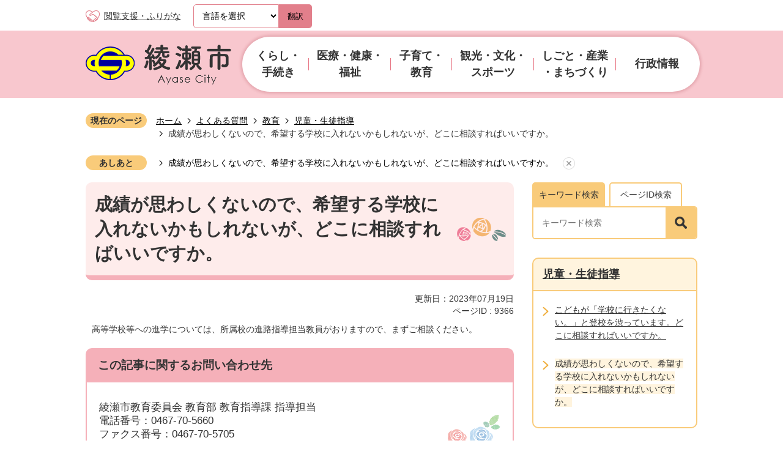

--- FILE ---
content_type: text/html
request_url: https://www.city.ayase.kanagawa.jp/yokuarushitsumon/kyoiku/jido_seitoshido/9366.html
body_size: 13165
content:
<!DOCTYPE HTML>
<html lang="ja">
<head>
  <meta charset="utf-8">
                                                                                              

        <meta name="keywords" content="">
<meta name="description" content="">    <meta property="og:title" content="成績が思わしくないので、希望する学校に入れないかもしれないが、どこに相談すればいいですか。|綾瀬市">
<meta property="og:type" content="article">
<meta property="og:url" content="https://www.city.ayase.kanagawa.jp/yokuarushitsumon/kyoiku/jido_seitoshido/9366.html">
  <meta property="og:image" content="https://www.city.ayase.kanagawa.jp/theme/base/img_common/ogp_noimage.png" />
  <meta property="og:description" content="              高等学校等への進学については、所属校の進路指導担当教員がおりますので、まずご相談ください。            " />  <meta name="viewport" content="width=750, user-scalable=yes">      <meta name="nsls:timestamp" content="Wed, 19 Jul 2023 05:00:00 GMT">            <title>成績が思わしくないので、希望する学校に入れないかもしれないが、どこに相談すればいいですか。／綾瀬市</title>                          <link rel="canonical" href="https://www.city.ayase.kanagawa.jp/soshiki/kyoikushidoka/yokuarushitsumon/6/5136.html">        
                            <link rel="icon" href="//www.city.ayase.kanagawa.jp/favicon.ico">
        <link rel="apple-touch-icon" href="//www.city.ayase.kanagawa.jp/theme/base/img_common/smartphone.png">
                                                  <link href="//www.city.ayase.kanagawa.jp/theme/base/css/sub.css" rel="stylesheet" type="text/css" class="sp-style">              

                      
            
                                                        <script src="//www.city.ayase.kanagawa.jp/theme/base/js/jquery.js"></script>
                              <script src="//www.city.ayase.kanagawa.jp/theme/base/js/jquery_cookie.js"></script>
                              <script src="//www.city.ayase.kanagawa.jp/theme/base/js/jquery-ui.min.js"></script>
                              <script src="//www.city.ayase.kanagawa.jp/theme/base/js/common_lib.js"></script>
                              <script src="//www.city.ayase.kanagawa.jp/theme/base/js/jquery.easing.1.3.js"></script>
                              <script src="//www.city.ayase.kanagawa.jp/theme/base/js/jquery.bxslider.js"></script>
                              <script src="//www.city.ayase.kanagawa.jp/theme/base/js/jquery_dropmenu.js"></script>
                                                          <script src="//www.city.ayase.kanagawa.jp/theme/base/js/common.js"></script>
<script src="//www.city.ayase.kanagawa.jp/theme/base/js/jquery.smartslider.js"></script>
<script src="//www.city.ayase.kanagawa.jp/theme/base/js/mutual_switching/mutual_switching.js"></script>
<script src="//www.city.ayase.kanagawa.jp/theme/base/js/search_twitter_api_define.js"></script>
                                              <script src='//www.google.com/jsapi'></script>
                                          <script src="//www.city.ayase.kanagawa.jp/theme/base/js/sub.js"></script>
                          

              
                  
  <!--[if lt IE 9]>
  <script src="//www.city.ayase.kanagawa.jp/theme/base/js/html5shiv-printshiv.min.js"></script>
  <script src="//www.city.ayase.kanagawa.jp/theme/base/js/css3-mediaqueries.js"></script>
  <![endif]-->

  <script>
    var cms_api_token="eyJ0eXAiOiJKV1QiLCJhbGciOiJIUzI1NiJ9.eyJjdXN0b21lcl9jb2RlIjoiMjIxMzE5Iiwic2VydmljZV9uYW1lIjoiU01BUlQgQ01TIn0.PatEZUVDSUeyvun4L0tojdqLE60Cwt2KMjRTrqMRbP0";
    var cms_api_domain="lg-api3rd.smart-lgov.jp";
    var cms_api_site="";
    var cms_app_version="1.0.0";
    var cms_app_id="jp.ad.smartvalue.ayasejoho";
    var site_domain = "https://www.city.ayase.kanagawa.jp";
    var theme_name = "base";
    var cms_recruit_no = "0";
    var cms_recruit_history_no = "0";
    var cms_recruit_search_item = '[]';
    var is_smartphone = false;  </script>

  
    <script src="//www.city.ayase.kanagawa.jp/resource/js/category_attend_list.js?20230719140000"></script>
  


</head>
<body>
            
              
                
  
  
  <p id="smartphone" class="jqs-go-to-sp" style="display: none;">
  <a href="https://www.city.ayase.kanagawa.jp/yokuarushitsumon/kyoiku/jido_seitoshido/9366.html" class="jqs-go-to-sp">
    <span class="wrap">
      <span class="txt">スマートフォン版を表示</span>
      <span class="ico"></span>
    </span>
  </a>
</p>
  
  <div id="wrapper">
    <div id="wrapper-in">
      <div id="wrapper-in2">

        <div id="header-print">
          <header id="header" class="view-pc">

                          
<p class="to-container"><a href="#container">本文へ</a></p>

<div class="header-subnav-area">
  <div class="box clearfix">
    <div class="support">
      <a href="https://zoomsight.social.or.jp/?url=https://www.city.ayase.kanagawa.jp/yokuarushitsumon/kyoiku/jido_seitoshido/9366.html">閲覧支援・ふりがな</a>
    </div>
               
<div class="lang-select-wrap">
  <select class="lang-select" name="translate" title="lang-select">
    <option value="">言語を選択</option>
    <option value="https://translation2.j-server.com/LUCAYSC/ns/w0/jaen/https://www.city.ayase.kanagawa.jp/yokuarushitsumon/kyoiku/jido_seitoshido/9366.html">English</option>
    <option value="https://translation2.j-server.com/LUCAYSC/ns/w0/jako/https://www.city.ayase.kanagawa.jp/yokuarushitsumon/kyoiku/jido_seitoshido/9366.html">&#54620;&#44397;&#50612;</option>    <option value="https://translation2.j-server.com/LUCAYSC/ns/w0/jazh/https://www.city.ayase.kanagawa.jp/yokuarushitsumon/kyoiku/jido_seitoshido/9366.html">中文（簡体字）</option>
    <option value="https://translation2.j-server.com/LUCAYSC/ns/w0/jazhb/https://www.city.ayase.kanagawa.jp/yokuarushitsumon/kyoiku/jido_seitoshido/9366.html">中文（繁体字）</option>
    <option value="https://translation2.j-server.com/LUCAYSC/ns/w0/jaes/https://www.city.ayase.kanagawa.jp/yokuarushitsumon/kyoiku/jido_seitoshido/9366.html">&#69;&#115;&#112;&#97;&#241;&#111;&#108;</option>    <option value="https://translation2.j-server.com/LUCAYSC/ns/w0/japt/https://www.city.ayase.kanagawa.jp/yokuarushitsumon/kyoiku/jido_seitoshido/9366.html">&#80;&#111;&#114;&#116;&#117;&#103;&#117;&#234;&#115;</option>    <option value="https://translation2.j-server.com/LUCAYSC/ns/w0/javi/https://www.city.ayase.kanagawa.jp/yokuarushitsumon/kyoiku/jido_seitoshido/9366.html">Tieng Viet</option>
    <option value="https://translation2.j-server.com/LUCAYSC/ns/w0/jath/https://www.city.ayase.kanagawa.jp/yokuarushitsumon/kyoiku/jido_seitoshido/9366.html">&#3616;&#3634;&#3625;&#3634;&#3652;&#3607;&#3618;</option>    <option value="https://www.city.ayase.kanagawa.jp/yokuarushitsumon/kyoiku/jido_seitoshido/9366.html">日本語</option>
  </select>
  <button class="btn-lang-select js-btn-lang-select">翻訳</button>
</div>

<script>
  /**
   * 高電社翻訳プルダウンのoptionのリンクへ移動
   */
   $('.js-btn-lang-select').on('click', function() {
     var lang = $(this).parent().find('select[name=translate]').val();
     window.location.href = lang;
   })
</script>
      </div>
</div>

            
                          
<nav id="header-nav" class="view-pc">
  <div class="in">
        
<script>
$(function() {
  $('.headerNaviDynBlock').each(function() {
    var block = $(this);
    var list = block.find('.headerNaviDynList');
    block.css('display', 'none');

    var url = block.attr('url');
    if (!url) {
      url = block.attr('data-url');
      if (!url) {
        return;
      }
    }

    $.getJSON(url, function(json) {
      var templateOrig = block.find('.headerNaviPageTemplate');
      if (templateOrig.length == 0) {
        return;
      }
      var template = templateOrig.clone().removeClass('headerNaviPageTemplate').addClass('pageEntity').css('display', '');
      block.find('.pageEntity').remove();
      var count = 0;
      for (var j=0; j<json.length; j++) {
        var item = json[j];
        if (item.is_category_index && item.child_pages_count == 0) {
          continue;
        }
        var entity = template.clone();
        entity.find('.pageLink').attr('href', item.url).text(item.page_name);
        entity.find('.pageDescription').text(item.description);
        list.append(entity);
        count++;
      }
      if (count > 0) {
        block.css('display', '');
      }
      templateOrig.remove();
    });
  });
});
</script>


<div class="sub-header-logo">
  <a href="https://www.city.ayase.kanagawa.jp/index.html"><img src="//www.city.ayase.kanagawa.jp/theme/base/img_common/sub_pc_header_logo.png" alt="綾瀬市 Ayase City"></a>
</div>

<ul class="list clearfix">
  <li class="header-nav-item header-nav-item-1">
    <a href="https://www.city.ayase.kanagawa.jp/kurashi_tetsuzuki/index.html">
      <div class="box">
        <p class="nav-item-in g-nav1">くらし・手続き</p>
      </div>
    </a>
          <div class="headerNaviDynBlock"
        data-url="//www.city.ayase.kanagawa.jp/kurashi_tetsuzuki/index.tree.json">
        <div class="nav-category-list-box dropmenu">
          <div class="nav-category-bg">
            <ul class="nav-category-list list2 headerNaviDynList">
              <li class="nav-category-item headerNaviPageTemplate">
                <div class="category-item-in"><a class="pageLink"></a></div>
              </li>
            </ul>
          </div>
        </div>
      </div>
      </li>
  <li class="header-nav-item header-nav-item-2">
    <a href="https://www.city.ayase.kanagawa.jp/iryo_kenko_fukushi/index.html">
      <div class="box">
        <p class="nav-item-in g-nav1">医療・健康・福祉</p>
      </div>
    </a>
          <div class="headerNaviDynBlock"
        data-url="//www.city.ayase.kanagawa.jp/iryo_kenko_fukushi/index.tree.json">
        <div class="nav-category-list-box dropmenu">
          <div class="nav-category-bg">
            <ul class="nav-category-list list2 headerNaviDynList">
              <li class="nav-category-item headerNaviPageTemplate">
                <div class="category-item-in"><a class="pageLink"></a></div>
              </li>
            </ul>
          </div>
        </div>
      </div>
      </li>
  <li class="header-nav-item header-nav-item-3">
    <a href="https://www.city.ayase.kanagawa.jp/kosodate_kyoiku/index.html">
      <div class="box">
        <p class="nav-item-in g-nav1">子育て・教育</p>
      </div>
    </a>
          <div class="headerNaviDynBlock"
        data-url="//www.city.ayase.kanagawa.jp/kosodate_kyoiku/index.tree.json">
        <div class="nav-category-list-box dropmenu">
          <div class="nav-category-bg">
            <ul class="nav-category-list list2 headerNaviDynList">
              <li class="nav-category-item headerNaviPageTemplate">
                <div class="category-item-in"><a class="pageLink"></a></div>
              </li>
            </ul>
          </div>
        </div>
      </div>
      </li>
  <li class="header-nav-item header-nav-item-4">
    <a href="https://www.city.ayase.kanagawa.jp/kanko_bunka_sports/index.html">
      <div class="box">
        <p class="nav-item-in g-nav1">観光・文化・
          <br>スポーツ</p>
      </div>
    </a>
          <div class="headerNaviDynBlock"
        data-url="//www.city.ayase.kanagawa.jp/kanko_bunka_sports/index.tree.json">
        <div class="nav-category-list-box dropmenu">
          <div class="nav-category-bg">
            <ul class="nav-category-list list2 headerNaviDynList">
              <li class="nav-category-item headerNaviPageTemplate">
                <div class="category-item-in"><a class="pageLink"></a></div>
              </li>
            </ul>
          </div>
        </div>
      </div>
      </li>
  <li class="header-nav-item header-nav-item-5">
    <a href="https://www.city.ayase.kanagawa.jp/shigoto_sangyo_machizukuri/index.html">
      <div class="box">
        <p class="nav-item-in g-nav1">しごと・産業
          <br>・まちづくり</p>
      </div>
    </a>
          <div class="headerNaviDynBlock"
        data-url="//www.city.ayase.kanagawa.jp/shigoto_sangyo_machizukuri/index.tree.json">
        <div class="nav-category-list-box dropmenu">
          <div class="nav-category-bg">
            <ul class="nav-category-list list2 headerNaviDynList">
              <li class="nav-category-item headerNaviPageTemplate">
                <div class="category-item-in"><a class="pageLink"></a></div>
              </li>
            </ul>
          </div>
        </div>
      </div>
      </li>
  <li class="header-nav-item header-nav-item-6">
    <a href="https://www.city.ayase.kanagawa.jp/gyoseijoho/index.html">
      <div class="box">
        <p class="nav-item-in g-nav1">行政情報</p>
      </div>
    </a>
          <div class="headerNaviDynBlock"
        data-url="//www.city.ayase.kanagawa.jp/gyoseijoho/index.tree.json">
        <div class="nav-category-list-box dropmenu">
          <div class="nav-category-bg">
            <ul class="nav-category-list list2 headerNaviDynList">
              <li class="nav-category-item headerNaviPageTemplate">
                <div class="category-item-in"><a class="pageLink"></a></div>
              </li>
            </ul>
          </div>
        </div>
      </div>
      </li>
</ul>      </div>
</nav>            
          </header>

          <header id="sp-header" class="view-sp">
                          
<div class="box clearfix">
  <p id="sp-header-logo">
        <a href="https://www.city.ayase.kanagawa.jp/index.html">
        <img src="//www.city.ayase.kanagawa.jp/theme/base/img_common/sp_header_logo.png" alt="綾瀬市 Ayase City 緑と文化が薫るふれあいのまち">
        </a>
      </p>
  <nav id="sp-header-nav" class="clearfix">
    <div class="menu-btn-area clearfix">
      <p class="menu-btn-search">
        <a href="#">
          <img src="//www.city.ayase.kanagawa.jp/theme/base/img_common/menu_btn_search.png" alt="検索">
        </a>
      </p>
      <p class="search-menu-btn-close">
        <a href="#">
          <img src="//www.city.ayase.kanagawa.jp/theme/base/img_common/modal_close.png" alt="閉じる">
        </a>
      </p>
      <p class="menu-btn-menu">
        <a href="#">
          <img src="//www.city.ayase.kanagawa.jp/theme/base/img_common/menu_btn_menu.png" alt="メニュー">
        </a>
      </p>
      <p class="modal-menu-btn-close">
        <a href="#">
          <img src="//www.city.ayase.kanagawa.jp/theme/base/img_common/modal_close.png" alt="閉じる">
        </a>
      </p>
    </div>
  </nav>
</div>

  
<div class="modal-search-bg"></div>
<div class="modal-search">
  <div class="in">
    <div class="sp-header-top-tab">
      <div class="tab-nav">
        <ul class="list">
          <li class="tab1">
            <a href="#sp-header-tab1">キーワード検索</a>
          </li>
          <li class="tab2">
            <a href="#sp-header-tab2">ページID検索</a>
          </li>
        </ul>
      </div>
      <div class="in">
        <div id="sp-header-tab1" class="tab-in box">
          <div class="box-in">
                          <form action="//www.city.ayase.kanagawa.jp/result.html" method="GET" class="search-form">
  <div class="neko-box">
    <input type="text" name="q" value="" autocomplete="off" class="search-input" placeholder="キーワード検索" title="サイト内検索">
    <button type="submit" class="search-btn"><img src="//www.city.ayase.kanagawa.jp/theme/base/img_common/icon_search_black.png" alt="検索"></button>
  </div>
</form>
                      </div>
        </div>
        <div id="sp-header-tab2" class="tab-in box">
          <div class="box-in">
                          <div class="page-number-search">
  <div class="number-search-container search-form">
    <div class="box">
      <input type="text" class="number-search-input search-input" name="number-search-input" placeholder="ページID検索" title="ページID検索">
      <button type="submit" class="number-search-submit search-btn"><img src="//www.city.ayase.kanagawa.jp/theme/base/img_common/icon_search_black.png" alt="検索"></button>
    </div>
  </div>
</div>                      </div>
        </div>
      </div>
    </div>
  </div>
  <p class="modal-menu-close">
    <span>メニューを閉じる</span>
  </p>
</div>

<div class="modal-menu-bg"></div>
<div class="modal-menu">
  <div class="in">
    <ul class="modal-nav-list">
      <li class="box modal-nav-item">
                  <p class="title"><a href="https://www.city.ayase.kanagawa.jp/kurashi_tetsuzuki/index.html">くらし・手続き</a></p>
          <div data-url="//www.city.ayase.kanagawa.jp/kurashi_tetsuzuki/index.tree.json" class="item headerNaviDynBlock">
            <ul class="list headerNaviDynList">
              <li class="headerNaviPageTemplate"><a class="pageLink" href="@"></a></li>
            </ul>
          </div>
              </li>
      <li class="box modal-nav-item">
                  <p class="title"><a href="https://www.city.ayase.kanagawa.jp/iryo_kenko_fukushi/index.html">医療・健康・福祉</a></p>
          <div data-url="//www.city.ayase.kanagawa.jp/iryo_kenko_fukushi/index.tree.json" class="item headerNaviDynBlock">
            <ul class="list headerNaviDynList">
              <li class="headerNaviPageTemplate"><a class="pageLink" href="@">配下カテゴリ</a></li>
            </ul>
          </div>
              </li>
      <li class="box modal-nav-item">
                  <p class="title"><a href="https://www.city.ayase.kanagawa.jp/kosodate_kyoiku/index.html">子育て・教育</a></p>
          <div data-url="//www.city.ayase.kanagawa.jp/kosodate_kyoiku/index.tree.json" class="item headerNaviDynBlock">
            <ul class="list headerNaviDynList">
              <li class="headerNaviPageTemplate"><a class="pageLink" href="@">配下カテゴリ</a></li>
            </ul>
          </div>
              </li>
      <li class="box modal-nav-item">
                  <p class="title"><a href="https://www.city.ayase.kanagawa.jp/kanko_bunka_sports/index.html">観光・文化・スポーツ</a></p>
          <div data-url="//www.city.ayase.kanagawa.jp/kanko_bunka_sports/index.tree.json" class="item headerNaviDynBlock">
            <ul class="list headerNaviDynList">
              <li class="headerNaviPageTemplate"><a class="pageLink" href="@">配下カテゴリ</a></li>
            </ul>
          </div>
              </li>
      <li class="box modal-nav-item">
                  <p class="title"><a href="https://www.city.ayase.kanagawa.jp/shigoto_sangyo_machizukuri/index.html">しごと・産業・まちづくり</a></p>
          <div data-url="//www.city.ayase.kanagawa.jp/shigoto_sangyo_machizukuri/index.tree.json" class="item headerNaviDynBlock">
            <ul class="list headerNaviDynList">
              <li class="headerNaviPageTemplate"><a class="pageLink" href="@">配下カテゴリ</a></li>
            </ul>
          </div>
              </li>
      <li class="box modal-nav-item">
                  <p class="title"><a href="https://www.city.ayase.kanagawa.jp/gyoseijoho/index.html">行政情報</a></p>
          <div data-url="//www.city.ayase.kanagawa.jp/gyoseijoho/index.tree.json" class="item headerNaviDynBlock">
            <ul class="list headerNaviDynList">
              <li class="headerNaviPageTemplate"><a class="pageLink" href="@">配下カテゴリ</a></li>
            </ul>
          </div>
              </li>
    </ul>

    <ul class="site-link">
      <li><a href="https://www.city.ayase.kanagawa.jp/kosodate/index.html"><img src="//www.city.ayase.kanagawa.jp/theme/base/img_top/kosodate.png" alt="綾瀬市子育てサイト"></a></li>
      <li><a href="https://www.city.ayase.kanagawa.jp/location/index.html"><img src="//www.city.ayase.kanagawa.jp/theme/base/img_top/location.png" alt="綾瀬ロケーションサービス"></a></li>
    </ul>

    <div class="sub-box">
      <div class="support">
        <a href="https://zoomsight.social.or.jp/?url=https://www.city.ayase.kanagawa.jp/yokuarushitsumon/kyoiku/jido_seitoshido/9366.html">閲覧支援・ふりがな</a>
      </div>
      <div class="kodensha">
                           
<div class="lang-select-wrap">
  <select class="lang-select" name="translate" title="lang-select">
    <option value="">言語を選択</option>
    <option value="https://translation2.j-server.com/LUCAYSC/ns/w0/jaen/https://www.city.ayase.kanagawa.jp/yokuarushitsumon/kyoiku/jido_seitoshido/9366.html">English</option>
    <option value="https://translation2.j-server.com/LUCAYSC/ns/w0/jako/https://www.city.ayase.kanagawa.jp/yokuarushitsumon/kyoiku/jido_seitoshido/9366.html">&#54620;&#44397;&#50612;</option>    <option value="https://translation2.j-server.com/LUCAYSC/ns/w0/jazh/https://www.city.ayase.kanagawa.jp/yokuarushitsumon/kyoiku/jido_seitoshido/9366.html">中文（簡体字）</option>
    <option value="https://translation2.j-server.com/LUCAYSC/ns/w0/jazhb/https://www.city.ayase.kanagawa.jp/yokuarushitsumon/kyoiku/jido_seitoshido/9366.html">中文（繁体字）</option>
    <option value="https://translation2.j-server.com/LUCAYSC/ns/w0/jaes/https://www.city.ayase.kanagawa.jp/yokuarushitsumon/kyoiku/jido_seitoshido/9366.html">&#69;&#115;&#112;&#97;&#241;&#111;&#108;</option>    <option value="https://translation2.j-server.com/LUCAYSC/ns/w0/japt/https://www.city.ayase.kanagawa.jp/yokuarushitsumon/kyoiku/jido_seitoshido/9366.html">&#80;&#111;&#114;&#116;&#117;&#103;&#117;&#234;&#115;</option>    <option value="https://translation2.j-server.com/LUCAYSC/ns/w0/javi/https://www.city.ayase.kanagawa.jp/yokuarushitsumon/kyoiku/jido_seitoshido/9366.html">Tieng Viet</option>
    <option value="https://translation2.j-server.com/LUCAYSC/ns/w0/jath/https://www.city.ayase.kanagawa.jp/yokuarushitsumon/kyoiku/jido_seitoshido/9366.html">&#3616;&#3634;&#3625;&#3634;&#3652;&#3607;&#3618;</option>    <option value="https://www.city.ayase.kanagawa.jp/yokuarushitsumon/kyoiku/jido_seitoshido/9366.html">日本語</option>
  </select>
  <button class="btn-lang-select js-btn-lang-select">翻訳</button>
</div>

<script>
  /**
   * 高電社翻訳プルダウンのoptionのリンクへ移動
   */
   $('.js-btn-lang-select').on('click', function() {
     var lang = $(this).parent().find('select[name=translate]').val();
     window.location.href = lang;
   })
</script>
              </div>
      <div class="under-list pc-change"> 
        <p class="jqs-go-to-pc">
          <a href="https://www.city.ayase.kanagawa.jp/yokuarushitsumon/kyoiku/jido_seitoshido/9366.html" class="jqs-go-to-pc">PCサイトを見る</a>
        </p>
      </div>
    </div>

    <p class="modal-menu-close">
      <span>メニューを閉じる</span>
    </p>
  </div>
</div>                      </header>

        </div>

        <dl id="pankuzu" class="clearfix">
          <dt class="title">現在のページ</dt>
          <dd class="in">
            

<ul class="list">
              <li><a href="https://www.city.ayase.kanagawa.jp/index.html">ホーム</a></li>
                  <li class="icon"><a href="https://www.city.ayase.kanagawa.jp/yokuarushitsumon/index.html">よくある質問</a></li>
                  <li class="icon"><a href="https://www.city.ayase.kanagawa.jp/yokuarushitsumon/kyoiku/index.html">教育</a></li>
                  <li class="icon"><a href="https://www.city.ayase.kanagawa.jp/yokuarushitsumon/kyoiku/jido_seitoshido/index.html">児童・生徒指導</a></li>
            <li class="icon"><span>成績が思わしくないので、希望する学校に入れないかもしれないが、どこに相談すればいいですか。</span></li>
  </ul>
          </dd>
        </dl>

                  <script>
  var foot_print_page_name = '成績が思わしくないので、希望する学校に入れないかもしれないが、どこに相談すればいいですか。';
  var foot_print_root_flag = false;
</script>
<dl id="ashiato" class="clearfix">
  <dt class="title">あしあと</dt>
  <dd class="in">
    <ul class="list">
      <li class="clear"><a href="#">あしあとを消去する</a></li>
    </ul>
  </dd>
</dl>
<script type="text/javascript" src="https://www.city.ayase.kanagawa.jp/resource/js/foot_print.js"></script>
        
        <section id="container" tabindex="-1">
          <div id="container-in" class="clearfix">

            <article id="contents" role="main">

                                
      <h1 class="title"><span class="bg"><span class="bg2">成績が思わしくないので、希望する学校に入れないかもしれないが、どこに相談すればいいですか。</span></span></h1>
                  
              <div id="social-update-area">
                                                                                                                                                                    

  
                
            
            
                     
        <p class="update">更新日：2023年07月19日</p>

  
                              </div>
              <div class="page-number-display">
                                
                          
                    
                  
    <div class="page-number-display">
      <span class="number-display-label">ページID : </span>      <span class="number-display">9366</span>
    </div>
  
              </div>

              <div id="contents-in">      
        
        
                <div class="free-layout-area">
          <div>
            
            
            
            <div class="wysiwyg">
              <p>高等学校等への進学については、所属校の進路指導担当教員がおりますので、まずご相談ください。</p>
            </div>
          
          
          
          
</div>
        </div>
        
        


            
              
                                                                  <!-- 「お問い合わせ先」 -->
                                                        
      <div class="toiawase">
      <div class="toiawase-in">
        <h2 class="title"><span class="bg"><span class="bg2">この記事に関するお問い合わせ先</span></span></h2>
        <div class="in">
          <div class="name">綾瀬市教育委員会 教育部 教育指導課 指導担当<br>電話番号：0467-70-5660<br>ファクス番号：0467-70-5705<br><br><a href="https://www.city.ayase.kanagawa.jp/cgi-bin/inquiry.php/128?page_no=9366">お問い合わせフォーム</a></div>
        </div>
      </div>
    </div>
                    
                     <!-- pdfダウンロード -->

                  
        <div class="simple-enquete">      <dl class="col-area clearfix">
    <dt class="title"><span class="bg"><span class="bg2">綾瀬市ホームページをより使いやすくするために、皆様の声をお聞かせください。</span></span></dt>
    <dd class="in">
            <div class="name">
        <form id="SimpleQuestionnaireForm37998" action="//www.city.ayase.kanagawa.jp/cgi-bin/inquiry.php/1" method="post">
                    <div class="box">
            <fieldset>
              <legend class="question">ご希望の情報はすぐに見つかりましたか？</legend>
              <div></div>
              <div class="answer"><label for="input_3_0"><input type="radio" id="input_3_0" name="input_3" value="すぐに見つかった" checked="checked" />すぐに見つかった</label><label for="input_3_1"><input type="radio" id="input_3_1" name="input_3" value="ふつう" />ふつう</label><label for="input_3_2"><input type="radio" id="input_3_2" name="input_3" value="見つかりにくかった" />見つかりにくかった</label></div>
            </fieldset>
          </div>
                    <div class="box">
            <fieldset>
              <legend class="question">このページの情報は見やすい（わかりやすい）ですか？</legend>
              <div></div>
              <div class="answer"><label for="input_4_0"><input type="radio" id="input_4_0" name="input_4" value="見やすい" checked="checked" />見やすい</label><label for="input_4_1"><input type="radio" id="input_4_1" name="input_4" value="ふつう" />ふつう</label><label for="input_4_2"><input type="radio" id="input_4_2" name="input_4" value="見づらい" />見づらい</label></div>
            </fieldset>
          </div>
                    <div class="box">
            <fieldset>
              <legend class="question">よろしければ、上記お答えに関して具体的な理由をご記入ください。</legend>
              <div>いただきましたご意見に対する回答はできません。<br />
個人情報やメールアドレスは記入しないようお願いいたします。<br />
市政に対するご意見など回答を希望される場合は、「この記事に関するお問い合わせ先」からメールでお送りください。</div>
              <div class="answer"><textarea id="input_5" name="input_5" title="よろしければ、上記お答えに関して具体的な理由をご記入ください。" ></textarea></div>
            </fieldset>
          </div>
                    <div class="item">
            <input type="hidden" name="ref" value="https://www.city.ayase.kanagawa.jp/yokuarushitsumon/kyoiku/jido_seitoshido/9366.html"/>
            <input type="hidden" name="page_no" value="9366"/>
            <input type="hidden" name="cmd:send" value="send"/>
            <input class="hidden_token_form" type="hidden" name="token" value="" />
            <input type="submit" value="送信" />
          </div>
        </form>
        <script>
        $(function() {
          var form = $('form#SimpleQuestionnaireForm37998');
          function setToken(name, value) {
            form.find('.hidden_token_form').attr('name', name);
            form.find('.hidden_token_form').attr('value', value);
          }
          function createCallback() {
            return function(e) {
              setToken('', '');
              $.getJSON('//www.city.ayase.kanagawa.jp/cgi-bin/inquiry.php/1/init_simple', function(json) {
                setToken(json.name, json.value);
                form.unbind('submit');
                form.submit();
              });
              return false;
            }
          }
          form.submit(createCallback())
        });
        </script>
      </div>
          </dd>
  </dl>

</div>
  


                  
                
              <!-- //#contents-in  -->
              </div>
            <!-- //#contents  -->
            </article>

                                                                                                        
              
                <nav id="side-nav">
    <div class="header-top-tab view-pc">
    <div class="tab-nav">
      <ul class="list">
        <li class="tab1">
          <a href="#header-tab1">キーワード検索</a>
        </li>
        <li class="tab2">
          <a href="#header-tab2">ページID検索</a>
        </li>
      </ul>
    </div>
    <div class="in">
      <div id="header-tab1" class="tab-in">
        <div class="box-in search-form">
                      <form action="//www.city.ayase.kanagawa.jp/result.html" method="GET" class="search-form">
  <div class="neko-box">
    <input type="text" name="q" value="" autocomplete="off" class="search-input" placeholder="キーワード検索" title="サイト内検索">
    <button type="submit" class="search-btn"><img src="//www.city.ayase.kanagawa.jp/theme/base/img_common/icon_search_black.png" alt="検索"></button>
  </div>
</form>
                  </div> 
      </div>
      <div id="header-tab2" class="tab-in box hide">
        <div class="box-in">
                      <div class="page-number-search">
  <div class="number-search-container search-form">
    <div class="box">
      <input type="text" class="number-search-input search-input" name="number-search-input" placeholder="ページID検索" title="ページID検索">
      <button type="submit" class="number-search-submit search-btn"><img src="//www.city.ayase.kanagawa.jp/theme/base/img_common/icon_search_black.png" alt="検索"></button>
    </div>
  </div>
</div>                  </div>
      </div>
    </div>
  </div>
      <section class="side-nav-list">
            
    <script>
  function cmsDynDateFormat(date, format) {
    var jpWeek = ['日', '月', '火', '水', '木', '金', '土'];
    return format.replace('%Y', date.getFullYear()).replace('%m', ('0' + (date.getMonth() + 1)).slice(-2)).replace('%d', ('0' + date.getDate()).slice(-2)).replace('%a', jpWeek[date.getDay()])
        .replace('%H', ('0' + date.getHours()).slice(-2)).replace('%M', ('0' + date.getMinutes()).slice(-2)).replace('%S', ('0' + date.getSeconds()).slice(-2));
  }
  function cmsDynExecuteGetPageList() {
    var outerBlocks = $('.pageListDynBlock');
    outerBlocks.each(function() {
      var block = $(this);
      block.find('.pageListExists').css('display', 'none');
      block.find('.pageListNotExists').css('display', 'none');

      var url = block.attr('data-url');

      var cond = {};

      cond.limit = parseInt(block.attr('data-limit'));
      cond.showIndex = parseInt(block.attr('data-show-index'));
      cond.showMobile = parseInt(block.attr('data-show-mobile'));
      dateBegin = block.attr('data-date-begin');
      dateSpan = block.attr('data-date-span');

      cond.curPageNo = block.attr('data-current-page-no');
      cond.dirClass = block.attr('data-dir-class');
      cond.pageClass = block.attr('data-page-class');

      cond.timeBegin = 0;
      if (dateBegin) {
        cond.timeBegin = new Date(dateBegin);
      } else if (dateSpan) {
        cond.timeBegin = Date.now() - dateSpan * 86400000;
      }
      var recentSpan = block.attr('data-recent-span');
      cond.recentBegin = 0;
      if (recentSpan) {
        cond.recentBegin = Date.now() - recentSpan * 86400000;
      }
      cond.dateFormat = block.attr('data-date-format');
      if (!cond.dateFormat) {
        cond.dateFormat = '%Y/%m/%d %H:%M:%S';
      }
      cond.joinGrue = block.attr('data-join-grue');
      if (!cond.joinGrue) {
        cond.joinGrue = ' , ';
      }
      cond.eventDateFormat = block.attr('data-event-date-format');
      if (!cond.eventDateFormat) {
        cond.eventDateFormat = cond.dateFormat;
      }
      cond.eventType = block.attr('data-event-type');
      cond.eventField = block.attr('data-event-field');
      cond.eventArea = block.attr('data-event-area');
      eventDateSpan = block.attr('data-event-date-span');
      cond.eventTimeEnd = 0;
      if (eventDateSpan) {
        cond.eventTimeEnd = Date.now() + eventDateSpan * 86400000;
      }

      // タグ
      cond.tagDisplay = block.attr('data-show-tags');
      cond.tagPosition = block.attr('data-tags-position');
      cond.tagFilterTargets = block.attr('data-tag-filter-targets');

      $.getJSON(url, function(json) {
        cmsDynApplyPageListJson(block, json, cond);
      }).fail(function(jqxhr, textStatus, error) {
        block.css('display', 'none');
      });
    });
  }
  function cmsDynApplyPageListJson(block, json, cond) {
    var now = Date.now();
    var list = block.find('.pageListBlock');
    var template = list.find('.pageEntity:first').clone();
    list.find('.pageEntity').remove();

    var count = 0;

    for (var i = 0; i < json.length; i++) {
      var item = json[i];
      var itemDate = new Date(item.publish_datetime);

      if (!cond.showIndex && item.is_category_index) {
        continue;
      }
      if (!cond.showMobile && item.is_keitai_page) {
        continue;
      }
      if (cond.timeBegin && itemDate.getTime() < cond.timeBegin) {
        continue;
      }

      // タグによる絞込み
      if ('tag' in item && item.tag && cond.tagFilterTargets != null) {
        var filteringNos = (!isNaN(cond.tagFilterTargets)) ? [cond.tagFilterTargets] : cond.tagFilterTargets.split(/,|\s/);
        var isTarget = false;
        item.tag.forEach(function(tagItem, idx) {
          if (filteringNos.indexOf(tagItem.tag_no + "") >= 0) {
            isTarget = true;
          }
        });
        if (!isTarget) {
          continue;
        }
      }

      var entity = template.clone();
      if ('event' in item && item['event']) {
        var pageEvent = item['event'];
        if (cond.eventType && cond.eventType != pageEvent.event_type_name) {
          continue;
        }
        if (cond.eventField && $.inArray(cond.eventField, pageEvent.event_fields) < 0) {
          continue;
        }
        if (cond.eventArea && $.inArray(cond.eventArea, pageEvent.event_area) < 0) {
          continue;
        }

        var eventDateString = '';
        if (cond.eventTimeEnd) {
          if (pageEvent.event_date_type_id == 0) {
            var startDatetime = pageEvent.event_start_datetime ? new Date(pageEvent.event_start_datetime) : false;
            var endDatetime = pageEvent.event_end_datetime ? new Date(pageEvent.event_end_datetime) : false;
            if (startDatetime && endDatetime) {
              if (startDatetime.getTime() > cond.eventTimeEnd || endDatetime.getTime() <= now) {
                continue;
              }
              eventDateString = cmsDynDateFormat(startDatetime, cond.eventDateFormat) + '～' + cmsDynDateFormat(endDatetime, cond.eventDateFormat);
            } else if (startDatetime) {
              if (startDatetime.getTime() > cond.eventTimeEnd) {
                continue;
              }
            } else {
              if (endDatetime.getTime() <= now) {
                continue;
              }
              eventDateString = '～' + cmsDynDateFormat(endDatetime, cond.eventDateFormat);
            }
          } else if (pageEvent.event_date_type_id == 1) {
            var filteredDates = $.grep(pageEvent.event_dates, function(value, index) {
              var eventTime1 = new Date(value[0]+'T00:00:00+09:00').getTime();
              var eventTime2 = new Date(value[1]+'T23:59:59+09:00').getTime();
              return (eventTime1 <= cond.eventTimeEnd && eventTime2 >= now);
            });
            if (filteredDates.length == 0) {
              continue;
            }
          }
        }
        if (pageEvent.event_place) {
          entity.find('.pageEventPlaceExists').css('display', '');
          entity.find('.pageEventPlace').text(pageEvent.event_place);
        } else {
          entity.find('.pageEventPlaceExists').css('display', 'none');
          entity.find('.pageEventPlace').text('');
        }
        if (pageEvent.event_date_supplement) {
          entity.find('.pageEventDateExists').css('display', '');
          entity.find('.pageEventDate').text(pageEvent.event_date_supplement);
        } else if (eventDateString.length > 0) {
          entity.find('.pageEventDateExists').css('display', '');
          entity.find('.pageEventDate').text(eventDateString);
        } else {
          entity.find('.pageEventDateExists').css('display', 'none');
          entity.find('.pageEventDate').text('');
        }

        if (pageEvent.event_type_name) {
          entity.find('.pageEventTypeExists').css('display', '');
          entity.find('.pageEventType').text(pageEvent.event_type_name);
        } else {
          entity.find('.pageEventTypeExists').css('display', 'none');
          entity.find('.pageEventType').text('');
        }
        if (pageEvent.event_fields && pageEvent.event_fields.length > 0) {
          entity.find('.pageEventFieldsExists').css('display', '');
          entity.find('.pageEventFields').text(pageEvent.event_fields.join(cond.joinGrue));
        } else {
          entity.find('.pageEventFieldsExists').css('display', 'none');
          entity.find('.pageEventFields').text('');
        }
        if (pageEvent.event_area && pageEvent.event_area.length > 0) {
          entity.find('.pageEventAreaExists').css('display', '');
          entity.find('.pageEventArea').text(pageEvent.event_area.join(cond.joinGrue));
        } else {
          entity.find('.pageEventAreaExists').css('display', 'none');
          entity.find('.pageEventArea').text('');
        }
        entity.find('.pageEventExists').css('display', '');
      } else {
        entity.find('.pageEventExists').css('display', 'none');
      }

      entity.find('.pageDate').each(function() {
        var dateString = cmsDynDateFormat(itemDate, cond.dateFormat);
        $(this).text(dateString);
      });
      var pageLink = entity.find('a.pageLink');
      if (cond.curPageNo == item.page_no) {
        pageLink.removeAttr('href').removeAttr('page_no').css('display', 'none');
        pageLink.parent().append('<span class="pageNoLink">' + item.page_name + '</span>');
      } else {
        pageLink.attr('href', item.url).append('<span class="title-text">' + item.page_name + '</span>');
        pageLink.find('.pageNoLink').remove();
      }

      entity.find('.pageDescription').text(item.description);

      if ('thumbnail_image' in item && item.thumbnail_image) {
        entity.find('.pageThumbnail').append($('<img>', {src: item.thumbnail_image, alt: ""}));
      } else {
        entity.find('.pageThumbnail').remove();
      }

      if (cond.recentBegin && itemDate.getTime() >= cond.recentBegin) {
        entity.find('.pageRecent').css('display', '');
      } else {
        entity.find('.pageRecent').css('display', 'none');
      }

      // タグ付与
      if ('tag' in item && item.tag) {
        if (item.tag.length > 0) {
          var DEFINE_CLASS_NAME_WHEN_TAG_TYPE_IMAGE = 'tag-type-image';
          var DEFINE_CLASS_NAME_WHEN_TAG_TYPE_TEXT = 'tag-type-text';
          var DEFINE_CLASS_NAME_WHEN_TAG_POSITION_BEFORE = 'tag-pos-before';
          var DEFINE_CLASS_NAME_WHEN_TAG_POSITION_AFTER = 'tag-pos-after';
          var DEFINE_CLASS_NAME_TAG_BLOCK = 'tags';
          var DEFINE_CLASS_NAME_TAG = 'tag';
          var DEFINE_CLASS_NAME_TAG_INNER = 'tag-bg';

          // タグの表示位置を判定
          var tagPositionClassName = (cond.tagPosition == 1) ? DEFINE_CLASS_NAME_WHEN_TAG_POSITION_BEFORE : DEFINE_CLASS_NAME_WHEN_TAG_POSITION_AFTER;

          // タグ出力の外枠を生成
          var tagListWrapperHtml = $('<span>', {
            class: [DEFINE_CLASS_NAME_TAG_BLOCK, tagPositionClassName].join(' ')
          });

          item.tag.forEach(function(tagItem, idx) {
            // タグの中身を設定
            var tagBody;
            if (tagItem.image_file_name != null && tagItem.image_file_name != "") {
              // 画像
              tagBody = $('<span>', {
                class: DEFINE_CLASS_NAME_TAG + tagItem.tag_no,
              }).append($('<img>', {
                class: [DEFINE_CLASS_NAME_TAG_INNER, DEFINE_CLASS_NAME_WHEN_TAG_TYPE_IMAGE].join(' '),
                src: tagItem.image_url,
                alt: tagItem.tag_name
              }));
            } else {
              // テキスト
              tagBody = $('<span>', {
                class: DEFINE_CLASS_NAME_TAG + tagItem.tag_no,
              }).append($('<span>', {
                class: [DEFINE_CLASS_NAME_TAG_INNER, DEFINE_CLASS_NAME_WHEN_TAG_TYPE_TEXT].join(' '),
                text: tagItem.tag_name
              }));
            }
            tagListWrapperHtml.append(tagBody);
          });

          // 出力
          if (cond.tagDisplay == 1) {
            if (tagPositionClassName === DEFINE_CLASS_NAME_WHEN_TAG_POSITION_BEFORE) {
              entity.find('.pageDate').before(tagListWrapperHtml);
            } else {
              entity.find('.pageDate').after(tagListWrapperHtml);
            }
          }
        }
      }

      var removeClasses = [];
      var appendClasses = [];
      if (item.is_category_index) {
        appendClasses = cond.dirClass ? cond.dirClass.split(' ') : [];
        removeClasses = cond.pageClass ? cond.pageClass.split(' ') : [];
      } else {
        removeClasses = cond.dirClass ? cond.dirClass.split(' ') : [];
        appendClasses = cond.pageClass ? cond.pageClass.split(' ') : [];
      }
      $.each(removeClasses, function(idx, val){
        entity.removeClass(val);
      });
      $.each(appendClasses, function(idx, val){
        entity.addClass(val);
      });

      entity.css('display', '');
      list.append(entity);
      count++;
      if (cond.limit && count >= cond.limit) {
        break;
      }
    }
    if (count) {
      block.css('display', '');
      block.find('.pageListExists').css('display', '');
      block.find('.pageListNotExists').css('display', 'none');
    } else {
      block.css('display', '');
      block.find('.pageListExists').css('display', 'none');
      block.find('.pageListNotExists').css('display', '');
    }
  };
</script>

<script>
$(function() {
  cmsDynExecuteGetPageList();
});
</script>


    
  <div class="pageListDynBlock" data-url="//www.city.ayase.kanagawa.jp/yokuarushitsumon/kyoiku/jido_seitoshido/index.tree.json"
   data-show-shortcut="1" data-show-index="1"
   data-current-page-no="9366">
    <dl class="pageListExists">
      <dt class="title">
        <span class="bg"><span class="bg2"><a href="//www.city.ayase.kanagawa.jp/yokuarushitsumon/kyoiku/jido_seitoshido/index.html">児童・生徒指導</a></span></span>
      </dt>
      <dd class="in">
        <ul class="list clearfix pageListBlock">
          <li class="pageEntity" style="display:none;">
            <a class="pageLink"></a>
          </li>
        </ul>
      </dd>
    </dl>
  </div>
    </section>
  
        <div class="attend-container" style="display:none;" data-meta-url="//www.city.ayase.kanagawa.jp/yokuarushitsumon/kyoiku/jido_seitoshido/index.meta.json" data-scenario-url="//www.city.ayase.kanagawa.jp/cgi-bin/scenario.php" data-ref-page-no="9366">
          <h2 class="head-title"><span class="bg"><span class="bg2">よくある質問</span></span></h2>
        <ul class="attend-list">
    </ul>
  </div>
  
       
  </nav>                  
          <!-- //#container-in  -->
          </div>
        <!-- //#container  -->
        </section>

        <div id="footer-print">
          
                      <footer id="footer">
  <div class="in">
        <p id="pagetop-pc"><a href="#wrapper" class="scroll"><img src="//www.city.ayase.kanagawa.jp/theme/base/img_common/footer_pagetop.png" alt="ページトップへ"></a></p>
        <div class="box">
      <div class="footer-logo">
        <img src="//www.city.ayase.kanagawa.jp/theme/base/img_common/footer_logo.png" alt="綾瀬市役所">
      </div>
      <div class="address-wrap">
        <p class="address">〒252-1192 神奈川県綾瀬市早川550番地</p>
        <p class="cornmber">法人番号：3000020142182</p>
        <p class="telnmber">電話番号：0467-77-1111（代表）
          <br class="view-sp">ファクス番号：0467-70-5701</p>
        <p class="time">開庁時間：8時30分から17時00分まで</p>
        <p>（施設により開庁時間が異なる場合があります。詳細は各施設別開庁時間をご覧ください。）</p>
      </div>
      <ul class="footer-link">
        <li><a href="https://www.city.ayase.kanagawa.jp/soshiki/index.html">組織から探す</a></li>
        <li><a href="https://www.city.ayase.kanagawa.jp/gyoseijoho/yakusho_madoguchiannai/index.html">各種連絡先</a></li>
        <li><a href="https://www.city.ayase.kanagawa.jp/soshiki/kanzaikeiyakuka/kanzaitanto/3/5856.html">各施設別開庁時間</a></li>
        <li><a href="https://www.city.ayase.kanagawa.jp/soshiki/kanzaikeiyakuka/kanzaitanto/3/4714.html">市へのアクセス</a></li>
        <li><a href="https://www.city.ayase.kanagawa.jp/soshiki/hishokohoka/homepage/230.html">サイトご利用にあたって</a></li>
        <li><a href="https://www.city.ayase.kanagawa.jp/soshiki/hishokohoka/homepage/555.html">個人情報取り扱いについて</a></li>
        <li><a href="https://www.city.ayase.kanagawa.jp/sitemap.html">サイトマップ</a></li>
        <li><a href="https://www.city.ayase.kanagawa.jp/gyoseijoho/koho/homepage/1/index.html">リンク集</a></li>
      </ul>
    </div>
    <p class="copyright" lang="en">Copyright(c)2023 Ayase city All Rights Reserved.</p>
  </div>
</footer>                    
        </div>

      <!-- //#wrapper-in2  -->
      </div>
    <!-- //#wrapper-in  -->
    </div>
  <!-- //#wrapper  -->
  </div>

                <script src="//www.city.ayase.kanagawa.jp/theme/base/js/external.js"></script>
            </body>
</html>